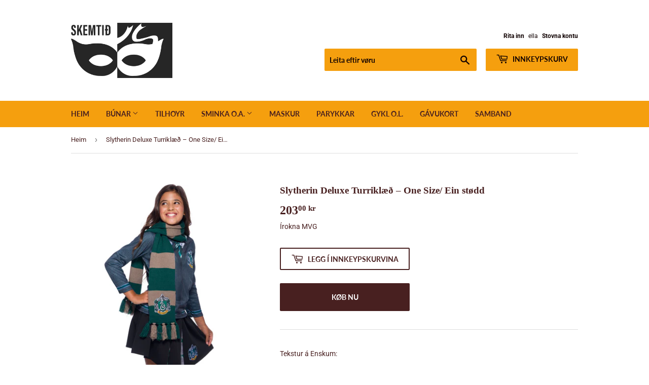

--- FILE ---
content_type: text/html; charset=utf-8
request_url: https://skemtid.fo/products/slytherin-deluxe-scarf-one-size
body_size: 15207
content:
<!doctype html>
<html class="no-touch no-js" lang="da">
<head>
  <script>(function(H){H.className=H.className.replace(/\bno-js\b/,'js')})(document.documentElement)</script>
  <!-- Basic page needs ================================================== -->
  <meta charset="utf-8">
  <meta http-equiv="X-UA-Compatible" content="IE=edge,chrome=1">

  

  <!-- Title and description ================================================== -->
  <title>
  Slytherin Deluxe Turriklæð – One Size/ Ein stødd &ndash; Sp/f Skemtið
  </title>

  
    <meta name="description" content="Tekstur á Enskum: &quot;It is the green and silver House at Hogwarts School of Witchcraft and Wizardry, in the famous Harry Potter series by author J K Rowling. Slytherin is known for its cunning, resourceful and ambitious members and was founded by Salazar Slytherin. With a snake as its icon, famous members include Draco M">
  

  <!-- Product meta ================================================== -->
  <!-- /snippets/social-meta-tags.liquid -->




<meta property="og:site_name" content="Sp/f Skemtið">
<meta property="og:url" content="https://skemtid.fo/products/slytherin-deluxe-scarf-one-size">
<meta property="og:title" content="Slytherin Deluxe Turriklæð – One Size/ Ein stødd">
<meta property="og:type" content="product">
<meta property="og:description" content="Tekstur á Enskum: &quot;It is the green and silver House at Hogwarts School of Witchcraft and Wizardry, in the famous Harry Potter series by author J K Rowling. Slytherin is known for its cunning, resourceful and ambitious members and was founded by Salazar Slytherin. With a snake as its icon, famous members include Draco M">

  <meta property="og:price:amount" content="203,00">
  <meta property="og:price:currency" content="DKK">

<meta property="og:image" content="http://skemtid.fo/cdn/shop/products/39034_1200x1200.jpg?v=1652206924"><meta property="og:image" content="http://skemtid.fo/cdn/shop/products/39034_2_1200x1200.jpg?v=1652206924">
<meta property="og:image:secure_url" content="https://skemtid.fo/cdn/shop/products/39034_1200x1200.jpg?v=1652206924"><meta property="og:image:secure_url" content="https://skemtid.fo/cdn/shop/products/39034_2_1200x1200.jpg?v=1652206924">


<meta name="twitter:card" content="summary_large_image">
<meta name="twitter:title" content="Slytherin Deluxe Turriklæð – One Size/ Ein stødd">
<meta name="twitter:description" content="Tekstur á Enskum: &quot;It is the green and silver House at Hogwarts School of Witchcraft and Wizardry, in the famous Harry Potter series by author J K Rowling. Slytherin is known for its cunning, resourceful and ambitious members and was founded by Salazar Slytherin. With a snake as its icon, famous members include Draco M">


  <!-- Helpers ================================================== -->
  <link rel="canonical" href="https://skemtid.fo/products/slytherin-deluxe-scarf-one-size">
  <meta name="viewport" content="width=device-width,initial-scale=1">

  <!-- CSS ================================================== -->
  <link href="//skemtid.fo/cdn/shop/t/5/assets/theme.scss.css?v=33839359694418083741762264376" rel="stylesheet" type="text/css" media="all" />

  <!-- Header hook for plugins ================================================== -->
  <script>window.performance && window.performance.mark && window.performance.mark('shopify.content_for_header.start');</script><meta id="shopify-digital-wallet" name="shopify-digital-wallet" content="/53003681966/digital_wallets/dialog">
<link rel="alternate" type="application/json+oembed" href="https://skemtid.fo/products/slytherin-deluxe-scarf-one-size.oembed">
<script async="async" src="/checkouts/internal/preloads.js?locale=da-FO"></script>
<script id="shopify-features" type="application/json">{"accessToken":"864e4d70710d6b13058394a0a3fb2768","betas":["rich-media-storefront-analytics"],"domain":"skemtid.fo","predictiveSearch":true,"shopId":53003681966,"locale":"da"}</script>
<script>var Shopify = Shopify || {};
Shopify.shop = "skemtid.myshopify.com";
Shopify.locale = "da";
Shopify.currency = {"active":"DKK","rate":"1.0"};
Shopify.country = "FO";
Shopify.theme = {"name":"Theme export  skemtid-myshopify-com-supply  21f...","id":119377592494,"schema_name":"Supply","schema_version":"9.2.3","theme_store_id":null,"role":"main"};
Shopify.theme.handle = "null";
Shopify.theme.style = {"id":null,"handle":null};
Shopify.cdnHost = "skemtid.fo/cdn";
Shopify.routes = Shopify.routes || {};
Shopify.routes.root = "/";</script>
<script type="module">!function(o){(o.Shopify=o.Shopify||{}).modules=!0}(window);</script>
<script>!function(o){function n(){var o=[];function n(){o.push(Array.prototype.slice.apply(arguments))}return n.q=o,n}var t=o.Shopify=o.Shopify||{};t.loadFeatures=n(),t.autoloadFeatures=n()}(window);</script>
<script id="shop-js-analytics" type="application/json">{"pageType":"product"}</script>
<script defer="defer" async type="module" src="//skemtid.fo/cdn/shopifycloud/shop-js/modules/v2/client.init-shop-cart-sync_DCvV3KX5.da.esm.js"></script>
<script defer="defer" async type="module" src="//skemtid.fo/cdn/shopifycloud/shop-js/modules/v2/chunk.common_DIrl18zW.esm.js"></script>
<script type="module">
  await import("//skemtid.fo/cdn/shopifycloud/shop-js/modules/v2/client.init-shop-cart-sync_DCvV3KX5.da.esm.js");
await import("//skemtid.fo/cdn/shopifycloud/shop-js/modules/v2/chunk.common_DIrl18zW.esm.js");

  window.Shopify.SignInWithShop?.initShopCartSync?.({"fedCMEnabled":true,"windoidEnabled":true});

</script>
<script id="__st">var __st={"a":53003681966,"offset":-18000,"reqid":"e2476ce5-a2ac-48a9-9fa8-6a4372309a7e-1769006842","pageurl":"skemtid.fo\/products\/slytherin-deluxe-scarf-one-size","u":"d7234bb373c8","p":"product","rtyp":"product","rid":7649250115758};</script>
<script>window.ShopifyPaypalV4VisibilityTracking = true;</script>
<script id="captcha-bootstrap">!function(){'use strict';const t='contact',e='account',n='new_comment',o=[[t,t],['blogs',n],['comments',n],[t,'customer']],c=[[e,'customer_login'],[e,'guest_login'],[e,'recover_customer_password'],[e,'create_customer']],r=t=>t.map((([t,e])=>`form[action*='/${t}']:not([data-nocaptcha='true']) input[name='form_type'][value='${e}']`)).join(','),a=t=>()=>t?[...document.querySelectorAll(t)].map((t=>t.form)):[];function s(){const t=[...o],e=r(t);return a(e)}const i='password',u='form_key',d=['recaptcha-v3-token','g-recaptcha-response','h-captcha-response',i],f=()=>{try{return window.sessionStorage}catch{return}},m='__shopify_v',_=t=>t.elements[u];function p(t,e,n=!1){try{const o=window.sessionStorage,c=JSON.parse(o.getItem(e)),{data:r}=function(t){const{data:e,action:n}=t;return t[m]||n?{data:e,action:n}:{data:t,action:n}}(c);for(const[e,n]of Object.entries(r))t.elements[e]&&(t.elements[e].value=n);n&&o.removeItem(e)}catch(o){console.error('form repopulation failed',{error:o})}}const l='form_type',E='cptcha';function T(t){t.dataset[E]=!0}const w=window,h=w.document,L='Shopify',v='ce_forms',y='captcha';let A=!1;((t,e)=>{const n=(g='f06e6c50-85a8-45c8-87d0-21a2b65856fe',I='https://cdn.shopify.com/shopifycloud/storefront-forms-hcaptcha/ce_storefront_forms_captcha_hcaptcha.v1.5.2.iife.js',D={infoText:'Beskyttet af hCaptcha',privacyText:'Beskyttelse af persondata',termsText:'Vilkår'},(t,e,n)=>{const o=w[L][v],c=o.bindForm;if(c)return c(t,g,e,D).then(n);var r;o.q.push([[t,g,e,D],n]),r=I,A||(h.body.append(Object.assign(h.createElement('script'),{id:'captcha-provider',async:!0,src:r})),A=!0)});var g,I,D;w[L]=w[L]||{},w[L][v]=w[L][v]||{},w[L][v].q=[],w[L][y]=w[L][y]||{},w[L][y].protect=function(t,e){n(t,void 0,e),T(t)},Object.freeze(w[L][y]),function(t,e,n,w,h,L){const[v,y,A,g]=function(t,e,n){const i=e?o:[],u=t?c:[],d=[...i,...u],f=r(d),m=r(i),_=r(d.filter((([t,e])=>n.includes(e))));return[a(f),a(m),a(_),s()]}(w,h,L),I=t=>{const e=t.target;return e instanceof HTMLFormElement?e:e&&e.form},D=t=>v().includes(t);t.addEventListener('submit',(t=>{const e=I(t);if(!e)return;const n=D(e)&&!e.dataset.hcaptchaBound&&!e.dataset.recaptchaBound,o=_(e),c=g().includes(e)&&(!o||!o.value);(n||c)&&t.preventDefault(),c&&!n&&(function(t){try{if(!f())return;!function(t){const e=f();if(!e)return;const n=_(t);if(!n)return;const o=n.value;o&&e.removeItem(o)}(t);const e=Array.from(Array(32),(()=>Math.random().toString(36)[2])).join('');!function(t,e){_(t)||t.append(Object.assign(document.createElement('input'),{type:'hidden',name:u})),t.elements[u].value=e}(t,e),function(t,e){const n=f();if(!n)return;const o=[...t.querySelectorAll(`input[type='${i}']`)].map((({name:t})=>t)),c=[...d,...o],r={};for(const[a,s]of new FormData(t).entries())c.includes(a)||(r[a]=s);n.setItem(e,JSON.stringify({[m]:1,action:t.action,data:r}))}(t,e)}catch(e){console.error('failed to persist form',e)}}(e),e.submit())}));const S=(t,e)=>{t&&!t.dataset[E]&&(n(t,e.some((e=>e===t))),T(t))};for(const o of['focusin','change'])t.addEventListener(o,(t=>{const e=I(t);D(e)&&S(e,y())}));const B=e.get('form_key'),M=e.get(l),P=B&&M;t.addEventListener('DOMContentLoaded',(()=>{const t=y();if(P)for(const e of t)e.elements[l].value===M&&p(e,B);[...new Set([...A(),...v().filter((t=>'true'===t.dataset.shopifyCaptcha))])].forEach((e=>S(e,t)))}))}(h,new URLSearchParams(w.location.search),n,t,e,['guest_login'])})(!0,!0)}();</script>
<script integrity="sha256-4kQ18oKyAcykRKYeNunJcIwy7WH5gtpwJnB7kiuLZ1E=" data-source-attribution="shopify.loadfeatures" defer="defer" src="//skemtid.fo/cdn/shopifycloud/storefront/assets/storefront/load_feature-a0a9edcb.js" crossorigin="anonymous"></script>
<script data-source-attribution="shopify.dynamic_checkout.dynamic.init">var Shopify=Shopify||{};Shopify.PaymentButton=Shopify.PaymentButton||{isStorefrontPortableWallets:!0,init:function(){window.Shopify.PaymentButton.init=function(){};var t=document.createElement("script");t.src="https://skemtid.fo/cdn/shopifycloud/portable-wallets/latest/portable-wallets.da.js",t.type="module",document.head.appendChild(t)}};
</script>
<script data-source-attribution="shopify.dynamic_checkout.buyer_consent">
  function portableWalletsHideBuyerConsent(e){var t=document.getElementById("shopify-buyer-consent"),n=document.getElementById("shopify-subscription-policy-button");t&&n&&(t.classList.add("hidden"),t.setAttribute("aria-hidden","true"),n.removeEventListener("click",e))}function portableWalletsShowBuyerConsent(e){var t=document.getElementById("shopify-buyer-consent"),n=document.getElementById("shopify-subscription-policy-button");t&&n&&(t.classList.remove("hidden"),t.removeAttribute("aria-hidden"),n.addEventListener("click",e))}window.Shopify?.PaymentButton&&(window.Shopify.PaymentButton.hideBuyerConsent=portableWalletsHideBuyerConsent,window.Shopify.PaymentButton.showBuyerConsent=portableWalletsShowBuyerConsent);
</script>
<script>
  function portableWalletsCleanup(e){e&&e.src&&console.error("Failed to load portable wallets script "+e.src);var t=document.querySelectorAll("shopify-accelerated-checkout .shopify-payment-button__skeleton, shopify-accelerated-checkout-cart .wallet-cart-button__skeleton"),e=document.getElementById("shopify-buyer-consent");for(let e=0;e<t.length;e++)t[e].remove();e&&e.remove()}function portableWalletsNotLoadedAsModule(e){e instanceof ErrorEvent&&"string"==typeof e.message&&e.message.includes("import.meta")&&"string"==typeof e.filename&&e.filename.includes("portable-wallets")&&(window.removeEventListener("error",portableWalletsNotLoadedAsModule),window.Shopify.PaymentButton.failedToLoad=e,"loading"===document.readyState?document.addEventListener("DOMContentLoaded",window.Shopify.PaymentButton.init):window.Shopify.PaymentButton.init())}window.addEventListener("error",portableWalletsNotLoadedAsModule);
</script>

<script type="module" src="https://skemtid.fo/cdn/shopifycloud/portable-wallets/latest/portable-wallets.da.js" onError="portableWalletsCleanup(this)" crossorigin="anonymous"></script>
<script nomodule>
  document.addEventListener("DOMContentLoaded", portableWalletsCleanup);
</script>

<link id="shopify-accelerated-checkout-styles" rel="stylesheet" media="screen" href="https://skemtid.fo/cdn/shopifycloud/portable-wallets/latest/accelerated-checkout-backwards-compat.css" crossorigin="anonymous">
<style id="shopify-accelerated-checkout-cart">
        #shopify-buyer-consent {
  margin-top: 1em;
  display: inline-block;
  width: 100%;
}

#shopify-buyer-consent.hidden {
  display: none;
}

#shopify-subscription-policy-button {
  background: none;
  border: none;
  padding: 0;
  text-decoration: underline;
  font-size: inherit;
  cursor: pointer;
}

#shopify-subscription-policy-button::before {
  box-shadow: none;
}

      </style>

<script>window.performance && window.performance.mark && window.performance.mark('shopify.content_for_header.end');</script>

  
  

  <script src="//skemtid.fo/cdn/shop/t/5/assets/jquery-2.2.3.min.js?v=58211863146907186831613915484" type="text/javascript"></script>

  <script src="//skemtid.fo/cdn/shop/t/5/assets/lazysizes.min.js?v=8147953233334221341613915485" async="async"></script>
  <script src="//skemtid.fo/cdn/shop/t/5/assets/vendor.js?v=106177282645720727331613915487" defer="defer"></script>
  <script src="//skemtid.fo/cdn/shop/t/5/assets/theme.js?v=180683122501101612231614425347" defer="defer"></script>


<link href="https://monorail-edge.shopifysvc.com" rel="dns-prefetch">
<script>(function(){if ("sendBeacon" in navigator && "performance" in window) {try {var session_token_from_headers = performance.getEntriesByType('navigation')[0].serverTiming.find(x => x.name == '_s').description;} catch {var session_token_from_headers = undefined;}var session_cookie_matches = document.cookie.match(/_shopify_s=([^;]*)/);var session_token_from_cookie = session_cookie_matches && session_cookie_matches.length === 2 ? session_cookie_matches[1] : "";var session_token = session_token_from_headers || session_token_from_cookie || "";function handle_abandonment_event(e) {var entries = performance.getEntries().filter(function(entry) {return /monorail-edge.shopifysvc.com/.test(entry.name);});if (!window.abandonment_tracked && entries.length === 0) {window.abandonment_tracked = true;var currentMs = Date.now();var navigation_start = performance.timing.navigationStart;var payload = {shop_id: 53003681966,url: window.location.href,navigation_start,duration: currentMs - navigation_start,session_token,page_type: "product"};window.navigator.sendBeacon("https://monorail-edge.shopifysvc.com/v1/produce", JSON.stringify({schema_id: "online_store_buyer_site_abandonment/1.1",payload: payload,metadata: {event_created_at_ms: currentMs,event_sent_at_ms: currentMs}}));}}window.addEventListener('pagehide', handle_abandonment_event);}}());</script>
<script id="web-pixels-manager-setup">(function e(e,d,r,n,o){if(void 0===o&&(o={}),!Boolean(null===(a=null===(i=window.Shopify)||void 0===i?void 0:i.analytics)||void 0===a?void 0:a.replayQueue)){var i,a;window.Shopify=window.Shopify||{};var t=window.Shopify;t.analytics=t.analytics||{};var s=t.analytics;s.replayQueue=[],s.publish=function(e,d,r){return s.replayQueue.push([e,d,r]),!0};try{self.performance.mark("wpm:start")}catch(e){}var l=function(){var e={modern:/Edge?\/(1{2}[4-9]|1[2-9]\d|[2-9]\d{2}|\d{4,})\.\d+(\.\d+|)|Firefox\/(1{2}[4-9]|1[2-9]\d|[2-9]\d{2}|\d{4,})\.\d+(\.\d+|)|Chrom(ium|e)\/(9{2}|\d{3,})\.\d+(\.\d+|)|(Maci|X1{2}).+ Version\/(15\.\d+|(1[6-9]|[2-9]\d|\d{3,})\.\d+)([,.]\d+|)( \(\w+\)|)( Mobile\/\w+|) Safari\/|Chrome.+OPR\/(9{2}|\d{3,})\.\d+\.\d+|(CPU[ +]OS|iPhone[ +]OS|CPU[ +]iPhone|CPU IPhone OS|CPU iPad OS)[ +]+(15[._]\d+|(1[6-9]|[2-9]\d|\d{3,})[._]\d+)([._]\d+|)|Android:?[ /-](13[3-9]|1[4-9]\d|[2-9]\d{2}|\d{4,})(\.\d+|)(\.\d+|)|Android.+Firefox\/(13[5-9]|1[4-9]\d|[2-9]\d{2}|\d{4,})\.\d+(\.\d+|)|Android.+Chrom(ium|e)\/(13[3-9]|1[4-9]\d|[2-9]\d{2}|\d{4,})\.\d+(\.\d+|)|SamsungBrowser\/([2-9]\d|\d{3,})\.\d+/,legacy:/Edge?\/(1[6-9]|[2-9]\d|\d{3,})\.\d+(\.\d+|)|Firefox\/(5[4-9]|[6-9]\d|\d{3,})\.\d+(\.\d+|)|Chrom(ium|e)\/(5[1-9]|[6-9]\d|\d{3,})\.\d+(\.\d+|)([\d.]+$|.*Safari\/(?![\d.]+ Edge\/[\d.]+$))|(Maci|X1{2}).+ Version\/(10\.\d+|(1[1-9]|[2-9]\d|\d{3,})\.\d+)([,.]\d+|)( \(\w+\)|)( Mobile\/\w+|) Safari\/|Chrome.+OPR\/(3[89]|[4-9]\d|\d{3,})\.\d+\.\d+|(CPU[ +]OS|iPhone[ +]OS|CPU[ +]iPhone|CPU IPhone OS|CPU iPad OS)[ +]+(10[._]\d+|(1[1-9]|[2-9]\d|\d{3,})[._]\d+)([._]\d+|)|Android:?[ /-](13[3-9]|1[4-9]\d|[2-9]\d{2}|\d{4,})(\.\d+|)(\.\d+|)|Mobile Safari.+OPR\/([89]\d|\d{3,})\.\d+\.\d+|Android.+Firefox\/(13[5-9]|1[4-9]\d|[2-9]\d{2}|\d{4,})\.\d+(\.\d+|)|Android.+Chrom(ium|e)\/(13[3-9]|1[4-9]\d|[2-9]\d{2}|\d{4,})\.\d+(\.\d+|)|Android.+(UC? ?Browser|UCWEB|U3)[ /]?(15\.([5-9]|\d{2,})|(1[6-9]|[2-9]\d|\d{3,})\.\d+)\.\d+|SamsungBrowser\/(5\.\d+|([6-9]|\d{2,})\.\d+)|Android.+MQ{2}Browser\/(14(\.(9|\d{2,})|)|(1[5-9]|[2-9]\d|\d{3,})(\.\d+|))(\.\d+|)|K[Aa][Ii]OS\/(3\.\d+|([4-9]|\d{2,})\.\d+)(\.\d+|)/},d=e.modern,r=e.legacy,n=navigator.userAgent;return n.match(d)?"modern":n.match(r)?"legacy":"unknown"}(),u="modern"===l?"modern":"legacy",c=(null!=n?n:{modern:"",legacy:""})[u],f=function(e){return[e.baseUrl,"/wpm","/b",e.hashVersion,"modern"===e.buildTarget?"m":"l",".js"].join("")}({baseUrl:d,hashVersion:r,buildTarget:u}),m=function(e){var d=e.version,r=e.bundleTarget,n=e.surface,o=e.pageUrl,i=e.monorailEndpoint;return{emit:function(e){var a=e.status,t=e.errorMsg,s=(new Date).getTime(),l=JSON.stringify({metadata:{event_sent_at_ms:s},events:[{schema_id:"web_pixels_manager_load/3.1",payload:{version:d,bundle_target:r,page_url:o,status:a,surface:n,error_msg:t},metadata:{event_created_at_ms:s}}]});if(!i)return console&&console.warn&&console.warn("[Web Pixels Manager] No Monorail endpoint provided, skipping logging."),!1;try{return self.navigator.sendBeacon.bind(self.navigator)(i,l)}catch(e){}var u=new XMLHttpRequest;try{return u.open("POST",i,!0),u.setRequestHeader("Content-Type","text/plain"),u.send(l),!0}catch(e){return console&&console.warn&&console.warn("[Web Pixels Manager] Got an unhandled error while logging to Monorail."),!1}}}}({version:r,bundleTarget:l,surface:e.surface,pageUrl:self.location.href,monorailEndpoint:e.monorailEndpoint});try{o.browserTarget=l,function(e){var d=e.src,r=e.async,n=void 0===r||r,o=e.onload,i=e.onerror,a=e.sri,t=e.scriptDataAttributes,s=void 0===t?{}:t,l=document.createElement("script"),u=document.querySelector("head"),c=document.querySelector("body");if(l.async=n,l.src=d,a&&(l.integrity=a,l.crossOrigin="anonymous"),s)for(var f in s)if(Object.prototype.hasOwnProperty.call(s,f))try{l.dataset[f]=s[f]}catch(e){}if(o&&l.addEventListener("load",o),i&&l.addEventListener("error",i),u)u.appendChild(l);else{if(!c)throw new Error("Did not find a head or body element to append the script");c.appendChild(l)}}({src:f,async:!0,onload:function(){if(!function(){var e,d;return Boolean(null===(d=null===(e=window.Shopify)||void 0===e?void 0:e.analytics)||void 0===d?void 0:d.initialized)}()){var d=window.webPixelsManager.init(e)||void 0;if(d){var r=window.Shopify.analytics;r.replayQueue.forEach((function(e){var r=e[0],n=e[1],o=e[2];d.publishCustomEvent(r,n,o)})),r.replayQueue=[],r.publish=d.publishCustomEvent,r.visitor=d.visitor,r.initialized=!0}}},onerror:function(){return m.emit({status:"failed",errorMsg:"".concat(f," has failed to load")})},sri:function(e){var d=/^sha384-[A-Za-z0-9+/=]+$/;return"string"==typeof e&&d.test(e)}(c)?c:"",scriptDataAttributes:o}),m.emit({status:"loading"})}catch(e){m.emit({status:"failed",errorMsg:(null==e?void 0:e.message)||"Unknown error"})}}})({shopId: 53003681966,storefrontBaseUrl: "https://skemtid.fo",extensionsBaseUrl: "https://extensions.shopifycdn.com/cdn/shopifycloud/web-pixels-manager",monorailEndpoint: "https://monorail-edge.shopifysvc.com/unstable/produce_batch",surface: "storefront-renderer",enabledBetaFlags: ["2dca8a86"],webPixelsConfigList: [{"id":"shopify-app-pixel","configuration":"{}","eventPayloadVersion":"v1","runtimeContext":"STRICT","scriptVersion":"0450","apiClientId":"shopify-pixel","type":"APP","privacyPurposes":["ANALYTICS","MARKETING"]},{"id":"shopify-custom-pixel","eventPayloadVersion":"v1","runtimeContext":"LAX","scriptVersion":"0450","apiClientId":"shopify-pixel","type":"CUSTOM","privacyPurposes":["ANALYTICS","MARKETING"]}],isMerchantRequest: false,initData: {"shop":{"name":"Sp\/f Skemtið","paymentSettings":{"currencyCode":"DKK"},"myshopifyDomain":"skemtid.myshopify.com","countryCode":"FO","storefrontUrl":"https:\/\/skemtid.fo"},"customer":null,"cart":null,"checkout":null,"productVariants":[{"price":{"amount":203.0,"currencyCode":"DKK"},"product":{"title":"Slytherin Deluxe Turriklæð – One Size\/ Ein stødd","vendor":"Rubies","id":"7649250115758","untranslatedTitle":"Slytherin Deluxe Turriklæð – One Size\/ Ein stødd","url":"\/products\/slytherin-deluxe-scarf-one-size","type":"Tilhoyr"},"id":"42868814119086","image":{"src":"\/\/skemtid.fo\/cdn\/shop\/products\/39034.jpg?v=1652206924"},"sku":"39034","title":"Default Title","untranslatedTitle":"Default Title"}],"purchasingCompany":null},},"https://skemtid.fo/cdn","fcfee988w5aeb613cpc8e4bc33m6693e112",{"modern":"","legacy":""},{"shopId":"53003681966","storefrontBaseUrl":"https:\/\/skemtid.fo","extensionBaseUrl":"https:\/\/extensions.shopifycdn.com\/cdn\/shopifycloud\/web-pixels-manager","surface":"storefront-renderer","enabledBetaFlags":"[\"2dca8a86\"]","isMerchantRequest":"false","hashVersion":"fcfee988w5aeb613cpc8e4bc33m6693e112","publish":"custom","events":"[[\"page_viewed\",{}],[\"product_viewed\",{\"productVariant\":{\"price\":{\"amount\":203.0,\"currencyCode\":\"DKK\"},\"product\":{\"title\":\"Slytherin Deluxe Turriklæð – One Size\/ Ein stødd\",\"vendor\":\"Rubies\",\"id\":\"7649250115758\",\"untranslatedTitle\":\"Slytherin Deluxe Turriklæð – One Size\/ Ein stødd\",\"url\":\"\/products\/slytherin-deluxe-scarf-one-size\",\"type\":\"Tilhoyr\"},\"id\":\"42868814119086\",\"image\":{\"src\":\"\/\/skemtid.fo\/cdn\/shop\/products\/39034.jpg?v=1652206924\"},\"sku\":\"39034\",\"title\":\"Default Title\",\"untranslatedTitle\":\"Default Title\"}}]]"});</script><script>
  window.ShopifyAnalytics = window.ShopifyAnalytics || {};
  window.ShopifyAnalytics.meta = window.ShopifyAnalytics.meta || {};
  window.ShopifyAnalytics.meta.currency = 'DKK';
  var meta = {"product":{"id":7649250115758,"gid":"gid:\/\/shopify\/Product\/7649250115758","vendor":"Rubies","type":"Tilhoyr","handle":"slytherin-deluxe-scarf-one-size","variants":[{"id":42868814119086,"price":20300,"name":"Slytherin Deluxe Turriklæð – One Size\/ Ein stødd","public_title":null,"sku":"39034"}],"remote":false},"page":{"pageType":"product","resourceType":"product","resourceId":7649250115758,"requestId":"e2476ce5-a2ac-48a9-9fa8-6a4372309a7e-1769006842"}};
  for (var attr in meta) {
    window.ShopifyAnalytics.meta[attr] = meta[attr];
  }
</script>
<script class="analytics">
  (function () {
    var customDocumentWrite = function(content) {
      var jquery = null;

      if (window.jQuery) {
        jquery = window.jQuery;
      } else if (window.Checkout && window.Checkout.$) {
        jquery = window.Checkout.$;
      }

      if (jquery) {
        jquery('body').append(content);
      }
    };

    var hasLoggedConversion = function(token) {
      if (token) {
        return document.cookie.indexOf('loggedConversion=' + token) !== -1;
      }
      return false;
    }

    var setCookieIfConversion = function(token) {
      if (token) {
        var twoMonthsFromNow = new Date(Date.now());
        twoMonthsFromNow.setMonth(twoMonthsFromNow.getMonth() + 2);

        document.cookie = 'loggedConversion=' + token + '; expires=' + twoMonthsFromNow;
      }
    }

    var trekkie = window.ShopifyAnalytics.lib = window.trekkie = window.trekkie || [];
    if (trekkie.integrations) {
      return;
    }
    trekkie.methods = [
      'identify',
      'page',
      'ready',
      'track',
      'trackForm',
      'trackLink'
    ];
    trekkie.factory = function(method) {
      return function() {
        var args = Array.prototype.slice.call(arguments);
        args.unshift(method);
        trekkie.push(args);
        return trekkie;
      };
    };
    for (var i = 0; i < trekkie.methods.length; i++) {
      var key = trekkie.methods[i];
      trekkie[key] = trekkie.factory(key);
    }
    trekkie.load = function(config) {
      trekkie.config = config || {};
      trekkie.config.initialDocumentCookie = document.cookie;
      var first = document.getElementsByTagName('script')[0];
      var script = document.createElement('script');
      script.type = 'text/javascript';
      script.onerror = function(e) {
        var scriptFallback = document.createElement('script');
        scriptFallback.type = 'text/javascript';
        scriptFallback.onerror = function(error) {
                var Monorail = {
      produce: function produce(monorailDomain, schemaId, payload) {
        var currentMs = new Date().getTime();
        var event = {
          schema_id: schemaId,
          payload: payload,
          metadata: {
            event_created_at_ms: currentMs,
            event_sent_at_ms: currentMs
          }
        };
        return Monorail.sendRequest("https://" + monorailDomain + "/v1/produce", JSON.stringify(event));
      },
      sendRequest: function sendRequest(endpointUrl, payload) {
        // Try the sendBeacon API
        if (window && window.navigator && typeof window.navigator.sendBeacon === 'function' && typeof window.Blob === 'function' && !Monorail.isIos12()) {
          var blobData = new window.Blob([payload], {
            type: 'text/plain'
          });

          if (window.navigator.sendBeacon(endpointUrl, blobData)) {
            return true;
          } // sendBeacon was not successful

        } // XHR beacon

        var xhr = new XMLHttpRequest();

        try {
          xhr.open('POST', endpointUrl);
          xhr.setRequestHeader('Content-Type', 'text/plain');
          xhr.send(payload);
        } catch (e) {
          console.log(e);
        }

        return false;
      },
      isIos12: function isIos12() {
        return window.navigator.userAgent.lastIndexOf('iPhone; CPU iPhone OS 12_') !== -1 || window.navigator.userAgent.lastIndexOf('iPad; CPU OS 12_') !== -1;
      }
    };
    Monorail.produce('monorail-edge.shopifysvc.com',
      'trekkie_storefront_load_errors/1.1',
      {shop_id: 53003681966,
      theme_id: 119377592494,
      app_name: "storefront",
      context_url: window.location.href,
      source_url: "//skemtid.fo/cdn/s/trekkie.storefront.cd680fe47e6c39ca5d5df5f0a32d569bc48c0f27.min.js"});

        };
        scriptFallback.async = true;
        scriptFallback.src = '//skemtid.fo/cdn/s/trekkie.storefront.cd680fe47e6c39ca5d5df5f0a32d569bc48c0f27.min.js';
        first.parentNode.insertBefore(scriptFallback, first);
      };
      script.async = true;
      script.src = '//skemtid.fo/cdn/s/trekkie.storefront.cd680fe47e6c39ca5d5df5f0a32d569bc48c0f27.min.js';
      first.parentNode.insertBefore(script, first);
    };
    trekkie.load(
      {"Trekkie":{"appName":"storefront","development":false,"defaultAttributes":{"shopId":53003681966,"isMerchantRequest":null,"themeId":119377592494,"themeCityHash":"11420203000282914164","contentLanguage":"da","currency":"DKK","eventMetadataId":"3c2d9c99-ce79-44ec-9b73-377ba289ef29"},"isServerSideCookieWritingEnabled":true,"monorailRegion":"shop_domain","enabledBetaFlags":["65f19447"]},"Session Attribution":{},"S2S":{"facebookCapiEnabled":false,"source":"trekkie-storefront-renderer","apiClientId":580111}}
    );

    var loaded = false;
    trekkie.ready(function() {
      if (loaded) return;
      loaded = true;

      window.ShopifyAnalytics.lib = window.trekkie;

      var originalDocumentWrite = document.write;
      document.write = customDocumentWrite;
      try { window.ShopifyAnalytics.merchantGoogleAnalytics.call(this); } catch(error) {};
      document.write = originalDocumentWrite;

      window.ShopifyAnalytics.lib.page(null,{"pageType":"product","resourceType":"product","resourceId":7649250115758,"requestId":"e2476ce5-a2ac-48a9-9fa8-6a4372309a7e-1769006842","shopifyEmitted":true});

      var match = window.location.pathname.match(/checkouts\/(.+)\/(thank_you|post_purchase)/)
      var token = match? match[1]: undefined;
      if (!hasLoggedConversion(token)) {
        setCookieIfConversion(token);
        window.ShopifyAnalytics.lib.track("Viewed Product",{"currency":"DKK","variantId":42868814119086,"productId":7649250115758,"productGid":"gid:\/\/shopify\/Product\/7649250115758","name":"Slytherin Deluxe Turriklæð – One Size\/ Ein stødd","price":"203.00","sku":"39034","brand":"Rubies","variant":null,"category":"Tilhoyr","nonInteraction":true,"remote":false},undefined,undefined,{"shopifyEmitted":true});
      window.ShopifyAnalytics.lib.track("monorail:\/\/trekkie_storefront_viewed_product\/1.1",{"currency":"DKK","variantId":42868814119086,"productId":7649250115758,"productGid":"gid:\/\/shopify\/Product\/7649250115758","name":"Slytherin Deluxe Turriklæð – One Size\/ Ein stødd","price":"203.00","sku":"39034","brand":"Rubies","variant":null,"category":"Tilhoyr","nonInteraction":true,"remote":false,"referer":"https:\/\/skemtid.fo\/products\/slytherin-deluxe-scarf-one-size"});
      }
    });


        var eventsListenerScript = document.createElement('script');
        eventsListenerScript.async = true;
        eventsListenerScript.src = "//skemtid.fo/cdn/shopifycloud/storefront/assets/shop_events_listener-3da45d37.js";
        document.getElementsByTagName('head')[0].appendChild(eventsListenerScript);

})();</script>
<script
  defer
  src="https://skemtid.fo/cdn/shopifycloud/perf-kit/shopify-perf-kit-3.0.4.min.js"
  data-application="storefront-renderer"
  data-shop-id="53003681966"
  data-render-region="gcp-us-central1"
  data-page-type="product"
  data-theme-instance-id="119377592494"
  data-theme-name="Supply"
  data-theme-version="9.2.3"
  data-monorail-region="shop_domain"
  data-resource-timing-sampling-rate="10"
  data-shs="true"
  data-shs-beacon="true"
  data-shs-export-with-fetch="true"
  data-shs-logs-sample-rate="1"
  data-shs-beacon-endpoint="https://skemtid.fo/api/collect"
></script>
</head>

<body id="slytherin-deluxe-turriklaed-one-size-ein-stodd" class="template-product">

  <div id="shopify-section-header" class="shopify-section header-section"><header class="site-header" role="banner" data-section-id="header" data-section-type="header-section">
  <div class="wrapper">

    <div class="grid--full">
      <div class="grid-item large--one-half">
        
          <div class="h1 header-logo" itemscope itemtype="http://schema.org/Organization">
        
          
          

          <a href="/" itemprop="url">
            <div class="lazyload__image-wrapper no-js header-logo__image" style="max-width:200px;">
              <div style="padding-top:54.36928702010968%;">
                <img class="lazyload js"
                  data-src="//skemtid.fo/cdn/shop/files/SKEMTID_1_{width}x.jpg?v=1613079830"
                  data-widths="[180, 360, 540, 720, 900, 1080, 1296, 1512, 1728, 2048]"
                  data-aspectratio="1.8392737054472093"
                  data-sizes="auto"
                  alt="Sp/f Skemtið"
                  style="width:200px;">
              </div>
            </div>
            <noscript>
              
              <img src="//skemtid.fo/cdn/shop/files/SKEMTID_1_200x.jpg?v=1613079830"
                srcset="//skemtid.fo/cdn/shop/files/SKEMTID_1_200x.jpg?v=1613079830 1x, //skemtid.fo/cdn/shop/files/SKEMTID_1_200x@2x.jpg?v=1613079830 2x"
                alt="Sp/f Skemtið"
                itemprop="logo"
                style="max-width:200px;">
            </noscript>
          </a>
          
        
          </div>
        
      </div>

      <div class="grid-item large--one-half text-center large--text-right">
        
          <div class="site-header--text-links">
            

            
              <span class="site-header--meta-links medium-down--hide">
                
                  <a href="/account/login" id="customer_login_link">Rita inn</a>
                  <span class="site-header--spacer">ella</span>
                  <a href="/account/register" id="customer_register_link">Stovna kontu</a>
                
              </span>
            
          </div>

          <br class="medium-down--hide">
        

        <form action="/search" method="get" class="search-bar" role="search">
  <input type="hidden" name="type" value="product">

  <input type="search" name="q" value="" placeholder="Leita eftir vøru" aria-label="Leita eftir vøru">
  <button type="submit" class="search-bar--submit icon-fallback-text">
    <span class="icon icon-search" aria-hidden="true"></span>
    <span class="fallback-text">Leita</span>
  </button>
</form>


        <a href="/cart" class="header-cart-btn cart-toggle">
          <span class="icon icon-cart"></span>
          Innkeypskurv <span class="cart-count cart-badge--desktop hidden-count">0</span>
        </a>
      </div>
    </div>

  </div>
</header>

<div id="mobileNavBar">
  <div class="display-table-cell">
    <button class="menu-toggle mobileNavBar-link" aria-controls="navBar" aria-expanded="false"><span class="icon icon-hamburger" aria-hidden="true"></span>Skrá</button>
  </div>
  <div class="display-table-cell">
    <a href="/cart" class="cart-toggle mobileNavBar-link">
      <span class="icon icon-cart"></span>
      Innkeypskurv <span class="cart-count hidden-count">0</span>
    </a>
  </div>
</div>

<nav class="nav-bar" id="navBar" role="navigation">
  <div class="wrapper">
    <form action="/search" method="get" class="search-bar" role="search">
  <input type="hidden" name="type" value="product">

  <input type="search" name="q" value="" placeholder="Leita eftir vøru" aria-label="Leita eftir vøru">
  <button type="submit" class="search-bar--submit icon-fallback-text">
    <span class="icon icon-search" aria-hidden="true"></span>
    <span class="fallback-text">Leita</span>
  </button>
</form>

    <ul class="mobile-nav" id="MobileNav">
  
  
    
      <li>
        <a
          href="/"
          class="mobile-nav--link"
          data-meganav-type="child"
          >
            Heim
        </a>
      </li>
    
  
    
      
      <li
        class="mobile-nav--has-dropdown "
        aria-haspopup="true">
        <a
          href="#"
          class="mobile-nav--link"
          data-meganav-type="parent"
          >
            Búnar
        </a>
        <button class="icon icon-arrow-down mobile-nav--button"
          aria-expanded="false"
          aria-label="Búnar Skrá">
        </button>
        <ul
          id="MenuParent-2"
          class="mobile-nav--dropdown "
          data-meganav-dropdown>
          
            
              <li>
                <a
                  href="/collections/vaksin"
                  class="mobile-nav--link"
                  data-meganav-type="child"
                  >
                    Vaksin
                </a>
              </li>
            
          
            
              <li>
                <a
                  href="/collections/born"
                  class="mobile-nav--link"
                  data-meganav-type="child"
                  >
                    Børn
                </a>
              </li>
            
          
            
              <li>
                <a
                  href="/collections/bunar-til-djor"
                  class="mobile-nav--link"
                  data-meganav-type="child"
                  >
                    Djór
                </a>
              </li>
            
          
        </ul>
      </li>
    
  
    
      <li>
        <a
          href="/collections/tilhoyr"
          class="mobile-nav--link"
          data-meganav-type="child"
          >
            Tilhoyr
        </a>
      </li>
    
  
    
      
      <li
        class="mobile-nav--has-dropdown "
        aria-haspopup="true">
        <a
          href="#"
          class="mobile-nav--link"
          data-meganav-type="parent"
          >
            Sminka o.a.
        </a>
        <button class="icon icon-arrow-down mobile-nav--button"
          aria-expanded="false"
          aria-label="Sminka o.a. Skrá">
        </button>
        <ul
          id="MenuParent-4"
          class="mobile-nav--dropdown "
          data-meganav-dropdown>
          
            
              <li>
                <a
                  href="/collections/andlitsmaling"
                  class="mobile-nav--link"
                  data-meganav-type="child"
                  >
                    Andlits- og kropsmáling
                </a>
              </li>
            
          
            
              <li>
                <a
                  href="/collections/eygnavippur"
                  class="mobile-nav--link"
                  data-meganav-type="child"
                  >
                    Eygnavippur
                </a>
              </li>
            
          
            
              <li>
                <a
                  href="/collections/linsur"
                  class="mobile-nav--link"
                  data-meganav-type="child"
                  >
                    Linsur
                </a>
              </li>
            
          
            
              <li>
                <a
                  href="/collections/harliting"
                  class="mobile-nav--link"
                  data-meganav-type="child"
                  >
                    Hárliting
                </a>
              </li>
            
          
            
              <li>
                <a
                  href="/collections/special-fx"
                  class="mobile-nav--link"
                  data-meganav-type="child"
                  >
                    Special FX
                </a>
              </li>
            
          
        </ul>
      </li>
    
  
    
      <li>
        <a
          href="/collections/heil-og-halvmaskir"
          class="mobile-nav--link"
          data-meganav-type="child"
          >
            Maskur
        </a>
      </li>
    
  
    
      <li>
        <a
          href="/collections/parykkar"
          class="mobile-nav--link"
          data-meganav-type="child"
          >
            Parykkar
        </a>
      </li>
    
  
    
      <li>
        <a
          href="/collections/gykl"
          class="mobile-nav--link"
          data-meganav-type="child"
          >
            Gykl o.l.
        </a>
      </li>
    
  
    
      <li>
        <a
          href="/products/skemtid-gavukort"
          class="mobile-nav--link"
          data-meganav-type="child"
          >
            GÁVUKORT
        </a>
      </li>
    
  
    
      <li>
        <a
          href="/pages/samband"
          class="mobile-nav--link"
          data-meganav-type="child"
          >
            Samband
        </a>
      </li>
    
  

  
    
      <li class="customer-navlink large--hide"><a href="/account/login" id="customer_login_link">Rita inn</a></li>
      <li class="customer-navlink large--hide"><a href="/account/register" id="customer_register_link">Stovna kontu</a></li>
    
  
</ul>

    <ul class="site-nav" id="AccessibleNav">
  
  
    
      <li>
        <a
          href="/"
          class="site-nav--link"
          data-meganav-type="child"
          >
            Heim
        </a>
      </li>
    
  
    
      
      <li
        class="site-nav--has-dropdown "
        aria-haspopup="true">
        <a
          href="#"
          class="site-nav--link"
          data-meganav-type="parent"
          aria-controls="MenuParent-2"
          aria-expanded="false"
          >
            Búnar
            <span class="icon icon-arrow-down" aria-hidden="true"></span>
        </a>
        <ul
          id="MenuParent-2"
          class="site-nav--dropdown "
          data-meganav-dropdown>
          
            
              <li>
                <a
                  href="/collections/vaksin"
                  class="site-nav--link"
                  data-meganav-type="child"
                  
                  tabindex="-1">
                    Vaksin
                </a>
              </li>
            
          
            
              <li>
                <a
                  href="/collections/born"
                  class="site-nav--link"
                  data-meganav-type="child"
                  
                  tabindex="-1">
                    Børn
                </a>
              </li>
            
          
            
              <li>
                <a
                  href="/collections/bunar-til-djor"
                  class="site-nav--link"
                  data-meganav-type="child"
                  
                  tabindex="-1">
                    Djór
                </a>
              </li>
            
          
        </ul>
      </li>
    
  
    
      <li>
        <a
          href="/collections/tilhoyr"
          class="site-nav--link"
          data-meganav-type="child"
          >
            Tilhoyr
        </a>
      </li>
    
  
    
      
      <li
        class="site-nav--has-dropdown "
        aria-haspopup="true">
        <a
          href="#"
          class="site-nav--link"
          data-meganav-type="parent"
          aria-controls="MenuParent-4"
          aria-expanded="false"
          >
            Sminka o.a.
            <span class="icon icon-arrow-down" aria-hidden="true"></span>
        </a>
        <ul
          id="MenuParent-4"
          class="site-nav--dropdown "
          data-meganav-dropdown>
          
            
              <li>
                <a
                  href="/collections/andlitsmaling"
                  class="site-nav--link"
                  data-meganav-type="child"
                  
                  tabindex="-1">
                    Andlits- og kropsmáling
                </a>
              </li>
            
          
            
              <li>
                <a
                  href="/collections/eygnavippur"
                  class="site-nav--link"
                  data-meganav-type="child"
                  
                  tabindex="-1">
                    Eygnavippur
                </a>
              </li>
            
          
            
              <li>
                <a
                  href="/collections/linsur"
                  class="site-nav--link"
                  data-meganav-type="child"
                  
                  tabindex="-1">
                    Linsur
                </a>
              </li>
            
          
            
              <li>
                <a
                  href="/collections/harliting"
                  class="site-nav--link"
                  data-meganav-type="child"
                  
                  tabindex="-1">
                    Hárliting
                </a>
              </li>
            
          
            
              <li>
                <a
                  href="/collections/special-fx"
                  class="site-nav--link"
                  data-meganav-type="child"
                  
                  tabindex="-1">
                    Special FX
                </a>
              </li>
            
          
        </ul>
      </li>
    
  
    
      <li>
        <a
          href="/collections/heil-og-halvmaskir"
          class="site-nav--link"
          data-meganav-type="child"
          >
            Maskur
        </a>
      </li>
    
  
    
      <li>
        <a
          href="/collections/parykkar"
          class="site-nav--link"
          data-meganav-type="child"
          >
            Parykkar
        </a>
      </li>
    
  
    
      <li>
        <a
          href="/collections/gykl"
          class="site-nav--link"
          data-meganav-type="child"
          >
            Gykl o.l.
        </a>
      </li>
    
  
    
      <li>
        <a
          href="/products/skemtid-gavukort"
          class="site-nav--link"
          data-meganav-type="child"
          >
            GÁVUKORT
        </a>
      </li>
    
  
    
      <li>
        <a
          href="/pages/samband"
          class="site-nav--link"
          data-meganav-type="child"
          >
            Samband
        </a>
      </li>
    
  

  
    
      <li class="customer-navlink large--hide"><a href="/account/login" id="customer_login_link">Rita inn</a></li>
      <li class="customer-navlink large--hide"><a href="/account/register" id="customer_register_link">Stovna kontu</a></li>
    
  
</ul>

  </div>
</nav>




</div>

  <main class="wrapper main-content" role="main">

    

<div id="shopify-section-product-template" class="shopify-section product-template-section"><div id="ProductSection" data-section-id="product-template" data-section-type="product-template" data-zoom-toggle="zoom-in" data-zoom-enabled="false" data-related-enabled="" data-social-sharing="" data-show-compare-at-price="false" data-stock="false" data-incoming-transfer="false" data-ajax-cart-method="modal">





<nav class="breadcrumb" role="navigation" aria-label="breadcrumbs">
  <a href="/" title="Aftur til forsíðuna">Heim</a>

  

    
    <span class="divider" aria-hidden="true">&rsaquo;</span>
    <span class="breadcrumb--truncate">Slytherin Deluxe Turriklæð – One Size/ Ein stødd</span>

  
</nav>








  <style>
    .selector-wrapper select, .product-variants select {
      margin-bottom: 13px;
    }
  </style>


<div class="grid" itemscope itemtype="http://schema.org/Product">
  <meta itemprop="url" content="https://skemtid.fo/products/slytherin-deluxe-scarf-one-size">
  <meta itemprop="image" content="//skemtid.fo/cdn/shop/products/39034_grande.jpg?v=1652206924">

  <div class="grid-item large--two-fifths">
    <div class="grid">
      <div class="grid-item large--eleven-twelfths text-center">
        <div class="product-photo-container" id="productPhotoContainer-product-template">
          
          
<div id="productPhotoWrapper-product-template-31800240734382" class="lazyload__image-wrapper" data-image-id="31800240734382" style="max-width: 640.0px">
              <div class="no-js product__image-wrapper" style="padding-top:160.0%;">
                <img id=""
                  
                  src="//skemtid.fo/cdn/shop/products/39034_300x300.jpg?v=1652206924"
                  
                  class="lazyload no-js lazypreload"
                  data-src="//skemtid.fo/cdn/shop/products/39034_{width}x.jpg?v=1652206924"
                  data-widths="[180, 360, 540, 720, 900, 1080, 1296, 1512, 1728, 2048]"
                  data-aspectratio="0.625"
                  data-sizes="auto"
                  alt="Slytherin Deluxe Turriklæð – One Size/ Ein stødd"
                  >
              </div>
            </div>
            
              <noscript>
                <img src="//skemtid.fo/cdn/shop/products/39034_580x.jpg?v=1652206924"
                  srcset="//skemtid.fo/cdn/shop/products/39034_580x.jpg?v=1652206924 1x, //skemtid.fo/cdn/shop/products/39034_580x@2x.jpg?v=1652206924 2x"
                  alt="Slytherin Deluxe Turriklæð – One Size/ Ein stødd" style="opacity:1;">
              </noscript>
            
          
<div id="productPhotoWrapper-product-template-31800240767150" class="lazyload__image-wrapper hide" data-image-id="31800240767150" style="max-width: 640.0px">
              <div class="no-js product__image-wrapper" style="padding-top:160.0%;">
                <img id=""
                  
                  class="lazyload no-js lazypreload"
                  data-src="//skemtid.fo/cdn/shop/products/39034_2_{width}x.jpg?v=1652206924"
                  data-widths="[180, 360, 540, 720, 900, 1080, 1296, 1512, 1728, 2048]"
                  data-aspectratio="0.625"
                  data-sizes="auto"
                  alt="Slytherin Deluxe Turriklæð – One Size/ Ein stødd"
                  >
              </div>
            </div>
            
          
        </div>

        
          <ul class="product-photo-thumbs grid-uniform" id="productThumbs-product-template">

            
              <li class="grid-item medium-down--one-quarter large--one-quarter">
                <a href="//skemtid.fo/cdn/shop/products/39034_1024x1024@2x.jpg?v=1652206924" class="product-photo-thumb product-photo-thumb-product-template" data-image-id="31800240734382">
                  <img src="//skemtid.fo/cdn/shop/products/39034_compact.jpg?v=1652206924" alt="Slytherin Deluxe Turriklæð – One Size/ Ein stødd">
                </a>
              </li>
            
              <li class="grid-item medium-down--one-quarter large--one-quarter">
                <a href="//skemtid.fo/cdn/shop/products/39034_2_1024x1024@2x.jpg?v=1652206924" class="product-photo-thumb product-photo-thumb-product-template" data-image-id="31800240767150">
                  <img src="//skemtid.fo/cdn/shop/products/39034_2_compact.jpg?v=1652206924" alt="Slytherin Deluxe Turriklæð – One Size/ Ein stødd">
                </a>
              </li>
            

          </ul>
        

      </div>
    </div>
  </div>

  <div class="grid-item large--three-fifths">

    <h1 class="h2" itemprop="name">Slytherin Deluxe Turriklæð – One Size/ Ein stødd</h1>

    

    <div itemprop="offers" itemscope itemtype="http://schema.org/Offer">

      

      <meta itemprop="priceCurrency" content="DKK">
      <meta itemprop="price" content="203.0">

      <ul class="inline-list product-meta" data-price>
        <li>
          <span id="productPrice-product-template" class="h1">
            





<small aria-hidden="true">203<sup>00 kr</sup></small>
<span class="visually-hidden">203,00 kr</span>

          </span>
          <div class="product-price-unit " data-unit-price-container>
  <span class="visually-hidden">Prísur pr stk. </span><span data-unit-price></span><span aria-hidden="true">/</span><span class="visually-hidden">&nbsp;pr.&nbsp;</span><span data-unit-price-base-unit><span></span></span>
</div>

        </li>
        
        
      </ul><div class="product__policies rte">Írokna MVG
</div><hr id="variantBreak" class="hr--clear hr--small">

      <link itemprop="availability" href="http://schema.org/InStock">

      
<form method="post" action="/cart/add" id="addToCartForm-product-template" accept-charset="UTF-8" class="addToCartForm addToCartForm--payment-button
" enctype="multipart/form-data" data-product-form=""><input type="hidden" name="form_type" value="product" /><input type="hidden" name="utf8" value="✓" />
        <select name="id" id="productSelect-product-template" class="product-variants product-variants-product-template">
          
            

              <option  selected="selected"  data-sku="39034" value="42868814119086">Default Title - 203,00 DKK</option>

            
          
        </select>

        

        

        

        <div class="payment-buttons payment-buttons--small">
          <button type="submit" name="add" id="addToCart-product-template" class="btn btn--add-to-cart btn--secondary-accent">
            <span class="icon icon-cart"></span>
            <span id="addToCartText-product-template">Legg í innkeypskurvina</span>
          </button>

          
            <div data-shopify="payment-button" class="shopify-payment-button"> <shopify-accelerated-checkout recommended="null" fallback="{&quot;supports_subs&quot;:true,&quot;supports_def_opts&quot;:true,&quot;name&quot;:&quot;buy_it_now&quot;,&quot;wallet_params&quot;:{}}" access-token="864e4d70710d6b13058394a0a3fb2768" buyer-country="FO" buyer-locale="da" buyer-currency="DKK" variant-params="[{&quot;id&quot;:42868814119086,&quot;requiresShipping&quot;:true}]" shop-id="53003681966" enabled-flags="[&quot;ae0f5bf6&quot;]" > <div class="shopify-payment-button__button" role="button" disabled aria-hidden="true" style="background-color: transparent; border: none"> <div class="shopify-payment-button__skeleton">&nbsp;</div> </div> </shopify-accelerated-checkout> <small id="shopify-buyer-consent" class="hidden" aria-hidden="true" data-consent-type="subscription"> Denne vare er et tilbagevendende eller udskudt køb. Ved at fortsætte accepterer jeg <span id="shopify-subscription-policy-button">opsigelsespolitikken</span> og giver jer tilladelse til at debitere min betalingsmetode til de priser, med den hyppighed og på de datoer, der er angivet på denne side, indtil min ordre er klargjort, eller indtil jeg opsiger, såfremt dette er tilladt. </small> </div>
          
        </div>
      <input type="hidden" name="product-id" value="7649250115758" /><input type="hidden" name="section-id" value="product-template" /></form>

      <hr class="product-template-hr">
    </div>

    <div class="product-description rte" itemprop="description">
      <p><span data-mce-fragment="1">Tekstur á Enskum:</span></p>
<p><span data-mce-fragment="1">"It is the green and silver House at Hogwarts School of Witchcraft and Wizardry, in the famous Harry Potter series by author J K Rowling. Slytherin is known for its cunning, resourceful and ambitious members and was founded by Salazar Slytherin. With a snake as its icon, famous members include Draco Malfoy and Severus Snape. Novels in this series include Harry Potter and the Philosopher's Stone, Harry Potter and the Chamber of Secrets, Harry Potter and the Prisoner of Azkaban, Harry Potter and the Goblet of Fire, Harry Potter and the Order of the Phoenix, Harry Potter and the Half Blood Prince and Harry Potter and the Deathly Hallows." - </span>This is an officially licensed Harry Potter product</p>
<p>Pakkin inniheldur: <span data-mce-fragment="1">Turruklæði í litinum hjá húsinum. Áseyma skjaldamerki og frynsar. Akryl-stoff. Góð góðska!</span></p>
<p>Vørunummar: 39034</p>
<ul data-mce-fragment="1"></ul>
    </div>

    
      



<div class="social-sharing is-normal" data-permalink="https://skemtid.fo/products/slytherin-deluxe-scarf-one-size">

  
    <a target="_blank" href="//www.facebook.com/sharer.php?u=https://skemtid.fo/products/slytherin-deluxe-scarf-one-size" class="share-facebook" title="Deil á Facebook">
      <span class="icon icon-facebook" aria-hidden="true"></span>
      <span class="share-title" aria-hidden="true">Deil á Facebook</span>
      <span class="visually-hidden">Deil á Facebook</span>
    </a>
  

  

  

    

  

</div>

    

  </div>
</div>






  <script type="application/json" id="ProductJson-product-template">
    {"id":7649250115758,"title":"Slytherin Deluxe Turriklæð – One Size\/ Ein stødd","handle":"slytherin-deluxe-scarf-one-size","description":"\u003cp\u003e\u003cspan data-mce-fragment=\"1\"\u003eTekstur á Enskum:\u003c\/span\u003e\u003c\/p\u003e\n\u003cp\u003e\u003cspan data-mce-fragment=\"1\"\u003e\"It is the green and silver House at Hogwarts School of Witchcraft and Wizardry, in the famous Harry Potter series by author J K Rowling. Slytherin is known for its cunning, resourceful and ambitious members and was founded by Salazar Slytherin. With a snake as its icon, famous members include Draco Malfoy and Severus Snape. Novels in this series include Harry Potter and the Philosopher's Stone, Harry Potter and the Chamber of Secrets, Harry Potter and the Prisoner of Azkaban, Harry Potter and the Goblet of Fire, Harry Potter and the Order of the Phoenix, Harry Potter and the Half Blood Prince and Harry Potter and the Deathly Hallows.\" - \u003c\/span\u003eThis is an officially licensed Harry Potter product\u003c\/p\u003e\n\u003cp\u003ePakkin inniheldur: \u003cspan data-mce-fragment=\"1\"\u003eTurruklæði í litinum hjá húsinum. Áseyma skjaldamerki og frynsar. Akryl-stoff. Góð góðska!\u003c\/span\u003e\u003c\/p\u003e\n\u003cp\u003eVørunummar: 39034\u003c\/p\u003e\n\u003cul data-mce-fragment=\"1\"\u003e\u003c\/ul\u003e","published_at":"2022-05-29T13:39:53-04:00","created_at":"2022-05-10T14:22:02-04:00","vendor":"Rubies","type":"Tilhoyr","tags":["Harry Potter"],"price":20300,"price_min":20300,"price_max":20300,"available":true,"price_varies":false,"compare_at_price":null,"compare_at_price_min":0,"compare_at_price_max":0,"compare_at_price_varies":false,"variants":[{"id":42868814119086,"title":"Default Title","option1":"Default Title","option2":null,"option3":null,"sku":"39034","requires_shipping":true,"taxable":false,"featured_image":null,"available":true,"name":"Slytherin Deluxe Turriklæð – One Size\/ Ein stødd","public_title":null,"options":["Default Title"],"price":20300,"weight":0,"compare_at_price":null,"inventory_management":"shopify","barcode":"","requires_selling_plan":false,"selling_plan_allocations":[]}],"images":["\/\/skemtid.fo\/cdn\/shop\/products\/39034.jpg?v=1652206924","\/\/skemtid.fo\/cdn\/shop\/products\/39034_2.jpg?v=1652206924"],"featured_image":"\/\/skemtid.fo\/cdn\/shop\/products\/39034.jpg?v=1652206924","options":["Title"],"media":[{"alt":null,"id":24130738389166,"position":1,"preview_image":{"aspect_ratio":0.625,"height":1536,"width":960,"src":"\/\/skemtid.fo\/cdn\/shop\/products\/39034.jpg?v=1652206924"},"aspect_ratio":0.625,"height":1536,"media_type":"image","src":"\/\/skemtid.fo\/cdn\/shop\/products\/39034.jpg?v=1652206924","width":960},{"alt":null,"id":24130738421934,"position":2,"preview_image":{"aspect_ratio":0.625,"height":1536,"width":960,"src":"\/\/skemtid.fo\/cdn\/shop\/products\/39034_2.jpg?v=1652206924"},"aspect_ratio":0.625,"height":1536,"media_type":"image","src":"\/\/skemtid.fo\/cdn\/shop\/products\/39034_2.jpg?v=1652206924","width":960}],"requires_selling_plan":false,"selling_plan_groups":[],"content":"\u003cp\u003e\u003cspan data-mce-fragment=\"1\"\u003eTekstur á Enskum:\u003c\/span\u003e\u003c\/p\u003e\n\u003cp\u003e\u003cspan data-mce-fragment=\"1\"\u003e\"It is the green and silver House at Hogwarts School of Witchcraft and Wizardry, in the famous Harry Potter series by author J K Rowling. Slytherin is known for its cunning, resourceful and ambitious members and was founded by Salazar Slytherin. With a snake as its icon, famous members include Draco Malfoy and Severus Snape. Novels in this series include Harry Potter and the Philosopher's Stone, Harry Potter and the Chamber of Secrets, Harry Potter and the Prisoner of Azkaban, Harry Potter and the Goblet of Fire, Harry Potter and the Order of the Phoenix, Harry Potter and the Half Blood Prince and Harry Potter and the Deathly Hallows.\" - \u003c\/span\u003eThis is an officially licensed Harry Potter product\u003c\/p\u003e\n\u003cp\u003ePakkin inniheldur: \u003cspan data-mce-fragment=\"1\"\u003eTurruklæði í litinum hjá húsinum. Áseyma skjaldamerki og frynsar. Akryl-stoff. Góð góðska!\u003c\/span\u003e\u003c\/p\u003e\n\u003cp\u003eVørunummar: 39034\u003c\/p\u003e\n\u003cul data-mce-fragment=\"1\"\u003e\u003c\/ul\u003e"}
  </script>
  

</div>




</div>

  </main>

  <div id="shopify-section-footer" class="shopify-section footer-section">

<footer class="site-footer small--text-center" role="contentinfo">
  <div class="wrapper">

    <div class="grid">

    

      


    <div class="grid-item small--one-whole one-quarter">
      
        <h3>Leinkjur</h3>
      

      
        <ul>
          
            <li><a href="/search">Leita</a></li>
          
            <li><a href="/pages/opid-er-soleidis">Opið er soleiðis</a></li>
          
            <li><a href="/pages/samband">Samband</a></li>
          
            <li><a href="/pages/handilstreytir">Handilstreytir</a></li>
          
            <li><a href="/pages/treytir-vid-utflyggjan">Treytir við útflýggjan</a></li>
          
            <li><a href="/pages/personspolitikkur">Persónspolitikkur</a></li>
          
            <li><a href="/pages/idranarraettur">Iðranarrættur</a></li>
          
        </ul>

        
      </div>
    

      


    <div class="grid-item small--one-whole one-third">
      
        <h3>Tíðarskriv</h3>
      

      
          <div class="site-footer__newsletter-subtext">
            
              <p>Fá tíðindi, tilboð og kunning um nýggja vøru - beint í postkassan.</p>
            
          </div>
          <div class="form-vertical">
  <form method="post" action="/contact#contact_form" id="contact_form" accept-charset="UTF-8" class="contact-form"><input type="hidden" name="form_type" value="customer" /><input type="hidden" name="utf8" value="✓" />
    
    
      <input type="hidden" name="contact[tags]" value="newsletter">
      <div class="input-group">
        <label for="Email" class="visually-hidden">Teldupostur</label>
        <input type="email" value="" placeholder="Teldupostur" name="contact[email]" id="Email" class="input-group-field" aria-label="Teldupostur" autocorrect="off" autocapitalize="off">
        <span class="input-group-btn">
          <button type="submit" class="btn-secondary btn--small" name="commit" id="subscribe">Tilmelda teg</button>
        </span>
      </div>
    
  </form>
</div>

        
      </div>
    

  </div>

  
  <hr class="hr--small">
  

    <div class="grid">
    
      
      <div class="grid-item one-whole text-center">
          <ul class="inline-list social-icons">
             
             
               <li>
                 <a class="icon-fallback-text" href="https://www.facebook.com/Skemtid" title="Sp/f Skemtið på Facebook">
                   <span class="icon icon-facebook" aria-hidden="true"></span>
                   <span class="fallback-text">Facebook</span>
                 </a>
               </li>
             
             
             
             
               <li>
                 <a class="icon-fallback-text" href="https://www.instagram.com/skemtid.fo/" title="Sp/f Skemtið på Instagram">
                   <span class="icon icon-instagram" aria-hidden="true"></span>
                   <span class="fallback-text">Instagram</span>
                 </a>
               </li>
             
             
             
             
             
             
           </ul>
        </div>
      
      </div>
      <hr class="hr--small">
      <div class="grid">
      <div class="grid-item">
          <ul class="legal-links inline-list">
              <li>
                &copy; 2026 <a href="/" title="">Sp/f Skemtið</a>
              </li>
              <li>
                Sp/f Skemtið nýtur Shopify
              </li>
          </ul>
      </div></div>

  </div>

</footer>




</div>

  <script>

  var moneyFormat = '{{amount_with_comma_separator}} kr';

  var theme = {
    strings:{
      product:{
        unavailable: "Ikki tøkt",
        will_be_in_stock_after:"I18n Error: Missing interpolation value \u0026quot;dato\u0026quot; for \u0026quot;Kemur aftur á goymslu tann {{ dato }}\u0026quot;",
        only_left:"Einans 1 eftir.",
        unitPrice: "Prísur pr stk. ",
        unitPriceSeparator: "pr."
      },
      navigation:{
        more_link: "Meira"
      },
      map:{
        addressError: "Der opstod en fejl under forsøg på at finde adressen",
        addressNoResults: "Ingen resultater for den adresse",
        addressQueryLimit: "Du har overskredet Googles API-brugerbegrænsning. Overvej at opgradere til et \u003ca href=\"https:\/\/developers.google.com\/maps\/premium\/usage-limits\"\u003ePremium-abonnement\u003c\/a\u003e.",
        authError: "Der opstod en fejl under bekræftelse af din Google Maps API-nøgle."
      }
    },
    settings:{
      cartType: "modal"
    }
  }
  </script>

  

    
  <script id="cartTemplate" type="text/template">
  
    <form action="{{ routes.cart_url }}" method="post" class="cart-form" novalidate>
      <div class="ajaxifyCart--products">
        {{#items}}
        <div class="ajaxifyCart--product">
          <div class="ajaxifyCart--row" data-line="{{line}}">
            <div class="grid">
              <div class="grid-item large--two-thirds">
                <div class="grid">
                  <div class="grid-item one-quarter">
                    <a href="{{url}}" class="ajaxCart--product-image"><img src="{{img}}" alt=""></a>
                  </div>
                  <div class="grid-item three-quarters">
                    <a href="{{url}}" class="h4">{{name}}</a>
                    <p>{{variation}}</p>
                  </div>
                </div>
              </div>
              <div class="grid-item large--one-third">
                <div class="grid">
                  <div class="grid-item one-third">
                    <div class="ajaxifyCart--qty">
                      <input type="text" name="updates[]" class="ajaxifyCart--num" value="{{itemQty}}" min="0" data-line="{{line}}" aria-label="quantity" pattern="[0-9]*">
                      <span class="ajaxifyCart--qty-adjuster ajaxifyCart--add" data-line="{{line}}" data-qty="{{itemAdd}}">+</span>
                      <span class="ajaxifyCart--qty-adjuster ajaxifyCart--minus" data-line="{{line}}" data-qty="{{itemMinus}}">-</span>
                    </div>
                  </div>
                  <div class="grid-item one-third text-center">
                    <p>{{price}}</p>
                  </div>
                  <div class="grid-item one-third text-right">
                    <p>
                      <small><a href="{{ routes.cart_change_url }}?line={{line}}&amp;quantity=0" class="ajaxifyCart--remove" data-line="{{line}}">Remove</a></small>
                    </p>
                  </div>
                </div>
              </div>
            </div>
          </div>
        </div>
        {{/items}}
      </div>
      <div class="ajaxifyCart--row text-right medium-down--text-center">
        <span class="h3">Subtotal {{totalPrice}}</span>
        <input type="submit" class="{{btnClass}}" name="checkout" value="Checkout">
      </div>
    </form>
  
  </script>
  <script id="drawerTemplate" type="text/template">
  
    <div id="ajaxifyDrawer" class="ajaxify-drawer">
      <div id="ajaxifyCart" class="ajaxifyCart--content {{wrapperClass}}" data-cart-url="/cart" data-cart-change-url="/cart/change"></div>
    </div>
    <div class="ajaxifyDrawer-caret"><span></span></div>
  
  </script>
  <script id="modalTemplate" type="text/template">
  
    <div id="ajaxifyModal" class="ajaxify-modal">
      <div id="ajaxifyCart" class="ajaxifyCart--content" data-cart-url="/cart" data-cart-change-url="/cart/change"></div>
    </div>
  
  </script>
  <script id="ajaxifyQty" type="text/template">
  
    <div class="ajaxifyCart--qty">
      <input type="text" class="ajaxifyCart--num" value="{{itemQty}}" data-id="{{key}}" min="0" data-line="{{line}}" aria-label="quantity" pattern="[0-9]*">
      <span class="ajaxifyCart--qty-adjuster ajaxifyCart--add" data-id="{{key}}" data-line="{{line}}" data-qty="{{itemAdd}}">+</span>
      <span class="ajaxifyCart--qty-adjuster ajaxifyCart--minus" data-id="{{key}}" data-line="{{line}}" data-qty="{{itemMinus}}">-</span>
    </div>
  
  </script>
  <script id="jsQty" type="text/template">
  
    <div class="js-qty">
      <input type="text" class="js--num" value="{{itemQty}}" min="1" data-id="{{key}}" aria-label="quantity" pattern="[0-9]*" name="{{inputName}}" id="{{inputId}}">
      <span class="js--qty-adjuster js--add" data-id="{{key}}" data-qty="{{itemAdd}}">+</span>
      <span class="js--qty-adjuster js--minus" data-id="{{key}}" data-qty="{{itemMinus}}">-</span>
    </div>
  
  </script>


  

  <ul hidden>
    <li id="a11y-refresh-page-message">Tá tú velur ein vørubólk, verður øll síðan endur innlisin.</li>
  </ul>


    

</body>
</html>
